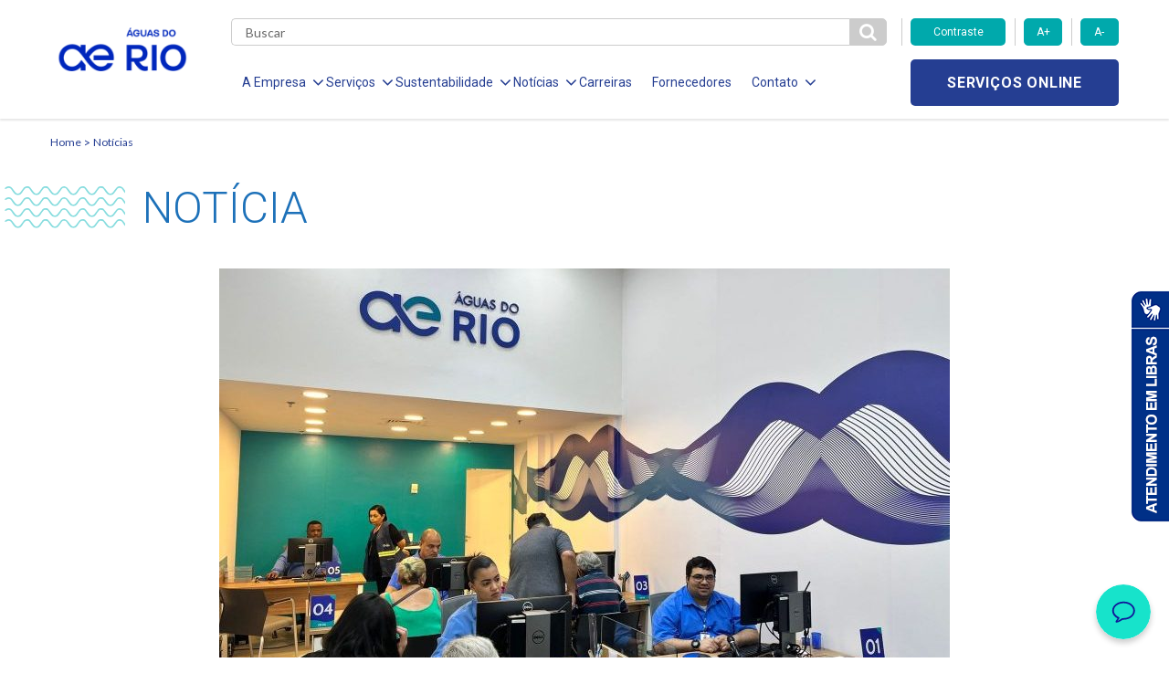

--- FILE ---
content_type: text/html; charset=UTF-8
request_url: https://aguasdorio.com.br/sao-joao-de-meriti-loja-de-atendimento-da-aguas-do-rio-esta-com-endereco-novo/
body_size: 14360
content:

<!DOCTYPE html>
<!--[if lt IE 7]>      <html lang="pt-br" class="no-js lt-ie9 lt-ie8 lt-ie7"> <![endif]-->
    <!--[if IE 7]>         <html lang="pt-br" class="no-js lt-ie9 lt-ie8"> <![endif]-->
        <!--[if IE 8]>         <html lang="pt-br" class="no-js lt-ie9"> <![endif]-->
            <!--[if gt IE 8]><!--> <html lang="pt-br" class="no-js"> <!--<![endif]-->
                <html lang="pt-BR" class="no-js no-svg">

                <head>
                    <meta charset="UTF-8">
                    <meta name="viewport" content="width=device-width, initial-scale=1">
                    <meta http-equiv="X-UA-Compatible" content="IE=edge,chrome=1">
                    <title>São João de Meriti: loja de atendimento da Águas do Rio está com endereço novo</title>
                    <link href="https://fonts.googleapis.com/css?family=Roboto:300,400,700" rel="stylesheet">
                    <link href="https://fonts.googleapis.com/css?family=Lato:300,400,700" rel="stylesheet">
                    <link href="https://fonts.googleapis.com/css?family=Open+Sans:700" rel="stylesheet">
                    <link rel="stylesheet" href="https://use.fontawesome.com/releases/v5.6.3/css/all.css">
                    <link rel="stylesheet" href="https://use.fontawesome.com/releases/v5.6.3/css/v4-shims.css">

                    <!-- Global site tag (gtag.js) - Google Analytics -->
                    <script async src="https://www.googletagmanager.com/gtag/js?id=UA-207295016-1"></script>
                    <script>
                        window.dataLayer = window.dataLayer || [];
                        function gtag(){dataLayer.push(arguments);}
                        gtag('js', new Date());

                        gtag('config', 'UA-207295016-1');
                    </script>

                    <!-- Global site tag (gtag.js) - Google Analytics -->
                    <script async src="https://www.googletagmanager.com/gtag/js?id=G-P4RPENHC1V"></script>
                    <script>
                      window.dataLayer = window.dataLayer || [];
                      function gtag(){dataLayer.push(arguments);}
                      gtag('js', new Date());

                      gtag('config', 'G-P4RPENHC1V');
                  </script>

                  <meta name='robots' content='index, follow, max-image-preview:large, max-snippet:-1, max-video-preview:-1' />

	<!-- This site is optimized with the Yoast SEO plugin v23.7 - https://yoast.com/wordpress/plugins/seo/ -->
	<link rel="canonical" href="https://aguasdorio.com.br/sao-joao-de-meriti-loja-de-atendimento-da-aguas-do-rio-esta-com-endereco-novo/" />
	<meta property="og:locale" content="pt_BR" />
	<meta property="og:type" content="article" />
	<meta property="og:title" content="São João de Meriti: loja de atendimento da Águas do Rio está com endereço novo - Águas do Rio" />
	<meta property="og:description" content="Nova unidade funciona no Shopping Grande Rio, das 9h às 16h, no modelo express Os moradores de São João de Meriti agora podem solicitar serviços das Águas do Rio no Shopping Grande Rio. É que a loja de atendimento da concessionária mudou de endereço e conta com um ambiente mais moderno e virtual, focado na [&hellip;]" />
	<meta property="og:url" content="https://aguasdorio.com.br/sao-joao-de-meriti-loja-de-atendimento-da-aguas-do-rio-esta-com-endereco-novo/" />
	<meta property="og:site_name" content="Águas do Rio" />
	<meta property="article:published_time" content="2022-06-08T18:01:08+00:00" />
	<meta property="article:modified_time" content="2022-06-08T19:41:03+00:00" />
	<meta property="og:image" content="https://aguasdorio.com.br/wp-content/uploads/2022/06/Nova-loja-de-atendimento-da-Aguas-do-Rio-fica-localizada-no-Shopping-Grande-Rio-e1654717203479.jpeg" />
	<meta property="og:image:width" content="800" />
	<meta property="og:image:height" content="510" />
	<meta property="og:image:type" content="image/jpeg" />
	<meta name="author" content="paintbox" />
	<meta name="twitter:card" content="summary_large_image" />
	<meta name="twitter:label1" content="Escrito por" />
	<meta name="twitter:data1" content="paintbox" />
	<meta name="twitter:label2" content="Est. tempo de leitura" />
	<meta name="twitter:data2" content="2 minutos" />
	<script type="application/ld+json" class="yoast-schema-graph">{"@context":"https://schema.org","@graph":[{"@type":"WebPage","@id":"https://aguasdorio.com.br/sao-joao-de-meriti-loja-de-atendimento-da-aguas-do-rio-esta-com-endereco-novo/","url":"https://aguasdorio.com.br/sao-joao-de-meriti-loja-de-atendimento-da-aguas-do-rio-esta-com-endereco-novo/","name":"São João de Meriti: loja de atendimento da Águas do Rio está com endereço novo - Águas do Rio","isPartOf":{"@id":"https://aguasdorio.com.br/#website"},"primaryImageOfPage":{"@id":"https://aguasdorio.com.br/sao-joao-de-meriti-loja-de-atendimento-da-aguas-do-rio-esta-com-endereco-novo/#primaryimage"},"image":{"@id":"https://aguasdorio.com.br/sao-joao-de-meriti-loja-de-atendimento-da-aguas-do-rio-esta-com-endereco-novo/#primaryimage"},"thumbnailUrl":"https://aguasdorio.com.br/wp-content/uploads/2022/06/Nova-loja-de-atendimento-da-Aguas-do-Rio-fica-localizada-no-Shopping-Grande-Rio-e1654717203479.jpeg","datePublished":"2022-06-08T18:01:08+00:00","dateModified":"2022-06-08T19:41:03+00:00","author":{"@id":"https://aguasdorio.com.br/#/schema/person/f66b37b4f1ef41b12e2d34b12898c1bb"},"breadcrumb":{"@id":"https://aguasdorio.com.br/sao-joao-de-meriti-loja-de-atendimento-da-aguas-do-rio-esta-com-endereco-novo/#breadcrumb"},"inLanguage":"pt-BR","potentialAction":[{"@type":"ReadAction","target":["https://aguasdorio.com.br/sao-joao-de-meriti-loja-de-atendimento-da-aguas-do-rio-esta-com-endereco-novo/"]}]},{"@type":"ImageObject","inLanguage":"pt-BR","@id":"https://aguasdorio.com.br/sao-joao-de-meriti-loja-de-atendimento-da-aguas-do-rio-esta-com-endereco-novo/#primaryimage","url":"https://aguasdorio.com.br/wp-content/uploads/2022/06/Nova-loja-de-atendimento-da-Aguas-do-Rio-fica-localizada-no-Shopping-Grande-Rio-e1654717203479.jpeg","contentUrl":"https://aguasdorio.com.br/wp-content/uploads/2022/06/Nova-loja-de-atendimento-da-Aguas-do-Rio-fica-localizada-no-Shopping-Grande-Rio-e1654717203479.jpeg","width":800,"height":510},{"@type":"BreadcrumbList","@id":"https://aguasdorio.com.br/sao-joao-de-meriti-loja-de-atendimento-da-aguas-do-rio-esta-com-endereco-novo/#breadcrumb","itemListElement":[{"@type":"ListItem","position":1,"name":"Início","item":"https://aguasdorio.com.br/"},{"@type":"ListItem","position":2,"name":"Notícias","item":"https://aguasdorio.com.br/noticias/"},{"@type":"ListItem","position":3,"name":"São João de Meriti: loja de atendimento da Águas do Rio está com endereço novo"}]},{"@type":"WebSite","@id":"https://aguasdorio.com.br/#website","url":"https://aguasdorio.com.br/","name":"Águas do Rio","description":"","potentialAction":[{"@type":"SearchAction","target":{"@type":"EntryPoint","urlTemplate":"https://aguasdorio.com.br/?s={search_term_string}"},"query-input":{"@type":"PropertyValueSpecification","valueRequired":true,"valueName":"search_term_string"}}],"inLanguage":"pt-BR"},{"@type":"Person","@id":"https://aguasdorio.com.br/#/schema/person/f66b37b4f1ef41b12e2d34b12898c1bb","name":"paintbox","image":{"@type":"ImageObject","inLanguage":"pt-BR","@id":"https://aguasdorio.com.br/#/schema/person/image/","url":"https://secure.gravatar.com/avatar/dc073a2cf24be49f5c564c47c6bdae55?s=96&d=mm&r=g","contentUrl":"https://secure.gravatar.com/avatar/dc073a2cf24be49f5c564c47c6bdae55?s=96&d=mm&r=g","caption":"paintbox"},"url":"https://aguasdorio.com.br/author/paintbox/"}]}</script>
	<!-- / Yoast SEO plugin. -->


<link rel='dns-prefetch' href='//www.googletagmanager.com' />
<link rel="alternate" type="application/rss+xml" title="Feed de comentários para Águas do Rio &raquo; São João de Meriti: loja de atendimento da Águas do Rio está com endereço novo" href="https://aguasdorio.com.br/sao-joao-de-meriti-loja-de-atendimento-da-aguas-do-rio-esta-com-endereco-novo/feed/" />
<script type="text/javascript">
/* <![CDATA[ */
window._wpemojiSettings = {"baseUrl":"https:\/\/s.w.org\/images\/core\/emoji\/15.0.3\/72x72\/","ext":".png","svgUrl":"https:\/\/s.w.org\/images\/core\/emoji\/15.0.3\/svg\/","svgExt":".svg","source":{"concatemoji":"https:\/\/aguasdorio.com.br\/wp-includes\/js\/wp-emoji-release.min.js?ver=6.6.4"}};
/*! This file is auto-generated */
!function(i,n){var o,s,e;function c(e){try{var t={supportTests:e,timestamp:(new Date).valueOf()};sessionStorage.setItem(o,JSON.stringify(t))}catch(e){}}function p(e,t,n){e.clearRect(0,0,e.canvas.width,e.canvas.height),e.fillText(t,0,0);var t=new Uint32Array(e.getImageData(0,0,e.canvas.width,e.canvas.height).data),r=(e.clearRect(0,0,e.canvas.width,e.canvas.height),e.fillText(n,0,0),new Uint32Array(e.getImageData(0,0,e.canvas.width,e.canvas.height).data));return t.every(function(e,t){return e===r[t]})}function u(e,t,n){switch(t){case"flag":return n(e,"\ud83c\udff3\ufe0f\u200d\u26a7\ufe0f","\ud83c\udff3\ufe0f\u200b\u26a7\ufe0f")?!1:!n(e,"\ud83c\uddfa\ud83c\uddf3","\ud83c\uddfa\u200b\ud83c\uddf3")&&!n(e,"\ud83c\udff4\udb40\udc67\udb40\udc62\udb40\udc65\udb40\udc6e\udb40\udc67\udb40\udc7f","\ud83c\udff4\u200b\udb40\udc67\u200b\udb40\udc62\u200b\udb40\udc65\u200b\udb40\udc6e\u200b\udb40\udc67\u200b\udb40\udc7f");case"emoji":return!n(e,"\ud83d\udc26\u200d\u2b1b","\ud83d\udc26\u200b\u2b1b")}return!1}function f(e,t,n){var r="undefined"!=typeof WorkerGlobalScope&&self instanceof WorkerGlobalScope?new OffscreenCanvas(300,150):i.createElement("canvas"),a=r.getContext("2d",{willReadFrequently:!0}),o=(a.textBaseline="top",a.font="600 32px Arial",{});return e.forEach(function(e){o[e]=t(a,e,n)}),o}function t(e){var t=i.createElement("script");t.src=e,t.defer=!0,i.head.appendChild(t)}"undefined"!=typeof Promise&&(o="wpEmojiSettingsSupports",s=["flag","emoji"],n.supports={everything:!0,everythingExceptFlag:!0},e=new Promise(function(e){i.addEventListener("DOMContentLoaded",e,{once:!0})}),new Promise(function(t){var n=function(){try{var e=JSON.parse(sessionStorage.getItem(o));if("object"==typeof e&&"number"==typeof e.timestamp&&(new Date).valueOf()<e.timestamp+604800&&"object"==typeof e.supportTests)return e.supportTests}catch(e){}return null}();if(!n){if("undefined"!=typeof Worker&&"undefined"!=typeof OffscreenCanvas&&"undefined"!=typeof URL&&URL.createObjectURL&&"undefined"!=typeof Blob)try{var e="postMessage("+f.toString()+"("+[JSON.stringify(s),u.toString(),p.toString()].join(",")+"));",r=new Blob([e],{type:"text/javascript"}),a=new Worker(URL.createObjectURL(r),{name:"wpTestEmojiSupports"});return void(a.onmessage=function(e){c(n=e.data),a.terminate(),t(n)})}catch(e){}c(n=f(s,u,p))}t(n)}).then(function(e){for(var t in e)n.supports[t]=e[t],n.supports.everything=n.supports.everything&&n.supports[t],"flag"!==t&&(n.supports.everythingExceptFlag=n.supports.everythingExceptFlag&&n.supports[t]);n.supports.everythingExceptFlag=n.supports.everythingExceptFlag&&!n.supports.flag,n.DOMReady=!1,n.readyCallback=function(){n.DOMReady=!0}}).then(function(){return e}).then(function(){var e;n.supports.everything||(n.readyCallback(),(e=n.source||{}).concatemoji?t(e.concatemoji):e.wpemoji&&e.twemoji&&(t(e.twemoji),t(e.wpemoji)))}))}((window,document),window._wpemojiSettings);
/* ]]> */
</script>
<style id='wp-emoji-styles-inline-css' type='text/css'>

	img.wp-smiley, img.emoji {
		display: inline !important;
		border: none !important;
		box-shadow: none !important;
		height: 1em !important;
		width: 1em !important;
		margin: 0 0.07em !important;
		vertical-align: -0.1em !important;
		background: none !important;
		padding: 0 !important;
	}
</style>
<link rel='stylesheet' id='wp-block-library-css' href='https://aguasdorio.com.br/wp-includes/css/dist/block-library/style.min.css?ver=6.6.4' type='text/css' media='all' />
<style id='classic-theme-styles-inline-css' type='text/css'>
/*! This file is auto-generated */
.wp-block-button__link{color:#fff;background-color:#32373c;border-radius:9999px;box-shadow:none;text-decoration:none;padding:calc(.667em + 2px) calc(1.333em + 2px);font-size:1.125em}.wp-block-file__button{background:#32373c;color:#fff;text-decoration:none}
</style>
<style id='global-styles-inline-css' type='text/css'>
:root{--wp--preset--aspect-ratio--square: 1;--wp--preset--aspect-ratio--4-3: 4/3;--wp--preset--aspect-ratio--3-4: 3/4;--wp--preset--aspect-ratio--3-2: 3/2;--wp--preset--aspect-ratio--2-3: 2/3;--wp--preset--aspect-ratio--16-9: 16/9;--wp--preset--aspect-ratio--9-16: 9/16;--wp--preset--color--black: #000000;--wp--preset--color--cyan-bluish-gray: #abb8c3;--wp--preset--color--white: #ffffff;--wp--preset--color--pale-pink: #f78da7;--wp--preset--color--vivid-red: #cf2e2e;--wp--preset--color--luminous-vivid-orange: #ff6900;--wp--preset--color--luminous-vivid-amber: #fcb900;--wp--preset--color--light-green-cyan: #7bdcb5;--wp--preset--color--vivid-green-cyan: #00d084;--wp--preset--color--pale-cyan-blue: #8ed1fc;--wp--preset--color--vivid-cyan-blue: #0693e3;--wp--preset--color--vivid-purple: #9b51e0;--wp--preset--gradient--vivid-cyan-blue-to-vivid-purple: linear-gradient(135deg,rgba(6,147,227,1) 0%,rgb(155,81,224) 100%);--wp--preset--gradient--light-green-cyan-to-vivid-green-cyan: linear-gradient(135deg,rgb(122,220,180) 0%,rgb(0,208,130) 100%);--wp--preset--gradient--luminous-vivid-amber-to-luminous-vivid-orange: linear-gradient(135deg,rgba(252,185,0,1) 0%,rgba(255,105,0,1) 100%);--wp--preset--gradient--luminous-vivid-orange-to-vivid-red: linear-gradient(135deg,rgba(255,105,0,1) 0%,rgb(207,46,46) 100%);--wp--preset--gradient--very-light-gray-to-cyan-bluish-gray: linear-gradient(135deg,rgb(238,238,238) 0%,rgb(169,184,195) 100%);--wp--preset--gradient--cool-to-warm-spectrum: linear-gradient(135deg,rgb(74,234,220) 0%,rgb(151,120,209) 20%,rgb(207,42,186) 40%,rgb(238,44,130) 60%,rgb(251,105,98) 80%,rgb(254,248,76) 100%);--wp--preset--gradient--blush-light-purple: linear-gradient(135deg,rgb(255,206,236) 0%,rgb(152,150,240) 100%);--wp--preset--gradient--blush-bordeaux: linear-gradient(135deg,rgb(254,205,165) 0%,rgb(254,45,45) 50%,rgb(107,0,62) 100%);--wp--preset--gradient--luminous-dusk: linear-gradient(135deg,rgb(255,203,112) 0%,rgb(199,81,192) 50%,rgb(65,88,208) 100%);--wp--preset--gradient--pale-ocean: linear-gradient(135deg,rgb(255,245,203) 0%,rgb(182,227,212) 50%,rgb(51,167,181) 100%);--wp--preset--gradient--electric-grass: linear-gradient(135deg,rgb(202,248,128) 0%,rgb(113,206,126) 100%);--wp--preset--gradient--midnight: linear-gradient(135deg,rgb(2,3,129) 0%,rgb(40,116,252) 100%);--wp--preset--font-size--small: 13px;--wp--preset--font-size--medium: 20px;--wp--preset--font-size--large: 36px;--wp--preset--font-size--x-large: 42px;--wp--preset--spacing--20: 0.44rem;--wp--preset--spacing--30: 0.67rem;--wp--preset--spacing--40: 1rem;--wp--preset--spacing--50: 1.5rem;--wp--preset--spacing--60: 2.25rem;--wp--preset--spacing--70: 3.38rem;--wp--preset--spacing--80: 5.06rem;--wp--preset--shadow--natural: 6px 6px 9px rgba(0, 0, 0, 0.2);--wp--preset--shadow--deep: 12px 12px 50px rgba(0, 0, 0, 0.4);--wp--preset--shadow--sharp: 6px 6px 0px rgba(0, 0, 0, 0.2);--wp--preset--shadow--outlined: 6px 6px 0px -3px rgba(255, 255, 255, 1), 6px 6px rgba(0, 0, 0, 1);--wp--preset--shadow--crisp: 6px 6px 0px rgba(0, 0, 0, 1);}:where(.is-layout-flex){gap: 0.5em;}:where(.is-layout-grid){gap: 0.5em;}body .is-layout-flex{display: flex;}.is-layout-flex{flex-wrap: wrap;align-items: center;}.is-layout-flex > :is(*, div){margin: 0;}body .is-layout-grid{display: grid;}.is-layout-grid > :is(*, div){margin: 0;}:where(.wp-block-columns.is-layout-flex){gap: 2em;}:where(.wp-block-columns.is-layout-grid){gap: 2em;}:where(.wp-block-post-template.is-layout-flex){gap: 1.25em;}:where(.wp-block-post-template.is-layout-grid){gap: 1.25em;}.has-black-color{color: var(--wp--preset--color--black) !important;}.has-cyan-bluish-gray-color{color: var(--wp--preset--color--cyan-bluish-gray) !important;}.has-white-color{color: var(--wp--preset--color--white) !important;}.has-pale-pink-color{color: var(--wp--preset--color--pale-pink) !important;}.has-vivid-red-color{color: var(--wp--preset--color--vivid-red) !important;}.has-luminous-vivid-orange-color{color: var(--wp--preset--color--luminous-vivid-orange) !important;}.has-luminous-vivid-amber-color{color: var(--wp--preset--color--luminous-vivid-amber) !important;}.has-light-green-cyan-color{color: var(--wp--preset--color--light-green-cyan) !important;}.has-vivid-green-cyan-color{color: var(--wp--preset--color--vivid-green-cyan) !important;}.has-pale-cyan-blue-color{color: var(--wp--preset--color--pale-cyan-blue) !important;}.has-vivid-cyan-blue-color{color: var(--wp--preset--color--vivid-cyan-blue) !important;}.has-vivid-purple-color{color: var(--wp--preset--color--vivid-purple) !important;}.has-black-background-color{background-color: var(--wp--preset--color--black) !important;}.has-cyan-bluish-gray-background-color{background-color: var(--wp--preset--color--cyan-bluish-gray) !important;}.has-white-background-color{background-color: var(--wp--preset--color--white) !important;}.has-pale-pink-background-color{background-color: var(--wp--preset--color--pale-pink) !important;}.has-vivid-red-background-color{background-color: var(--wp--preset--color--vivid-red) !important;}.has-luminous-vivid-orange-background-color{background-color: var(--wp--preset--color--luminous-vivid-orange) !important;}.has-luminous-vivid-amber-background-color{background-color: var(--wp--preset--color--luminous-vivid-amber) !important;}.has-light-green-cyan-background-color{background-color: var(--wp--preset--color--light-green-cyan) !important;}.has-vivid-green-cyan-background-color{background-color: var(--wp--preset--color--vivid-green-cyan) !important;}.has-pale-cyan-blue-background-color{background-color: var(--wp--preset--color--pale-cyan-blue) !important;}.has-vivid-cyan-blue-background-color{background-color: var(--wp--preset--color--vivid-cyan-blue) !important;}.has-vivid-purple-background-color{background-color: var(--wp--preset--color--vivid-purple) !important;}.has-black-border-color{border-color: var(--wp--preset--color--black) !important;}.has-cyan-bluish-gray-border-color{border-color: var(--wp--preset--color--cyan-bluish-gray) !important;}.has-white-border-color{border-color: var(--wp--preset--color--white) !important;}.has-pale-pink-border-color{border-color: var(--wp--preset--color--pale-pink) !important;}.has-vivid-red-border-color{border-color: var(--wp--preset--color--vivid-red) !important;}.has-luminous-vivid-orange-border-color{border-color: var(--wp--preset--color--luminous-vivid-orange) !important;}.has-luminous-vivid-amber-border-color{border-color: var(--wp--preset--color--luminous-vivid-amber) !important;}.has-light-green-cyan-border-color{border-color: var(--wp--preset--color--light-green-cyan) !important;}.has-vivid-green-cyan-border-color{border-color: var(--wp--preset--color--vivid-green-cyan) !important;}.has-pale-cyan-blue-border-color{border-color: var(--wp--preset--color--pale-cyan-blue) !important;}.has-vivid-cyan-blue-border-color{border-color: var(--wp--preset--color--vivid-cyan-blue) !important;}.has-vivid-purple-border-color{border-color: var(--wp--preset--color--vivid-purple) !important;}.has-vivid-cyan-blue-to-vivid-purple-gradient-background{background: var(--wp--preset--gradient--vivid-cyan-blue-to-vivid-purple) !important;}.has-light-green-cyan-to-vivid-green-cyan-gradient-background{background: var(--wp--preset--gradient--light-green-cyan-to-vivid-green-cyan) !important;}.has-luminous-vivid-amber-to-luminous-vivid-orange-gradient-background{background: var(--wp--preset--gradient--luminous-vivid-amber-to-luminous-vivid-orange) !important;}.has-luminous-vivid-orange-to-vivid-red-gradient-background{background: var(--wp--preset--gradient--luminous-vivid-orange-to-vivid-red) !important;}.has-very-light-gray-to-cyan-bluish-gray-gradient-background{background: var(--wp--preset--gradient--very-light-gray-to-cyan-bluish-gray) !important;}.has-cool-to-warm-spectrum-gradient-background{background: var(--wp--preset--gradient--cool-to-warm-spectrum) !important;}.has-blush-light-purple-gradient-background{background: var(--wp--preset--gradient--blush-light-purple) !important;}.has-blush-bordeaux-gradient-background{background: var(--wp--preset--gradient--blush-bordeaux) !important;}.has-luminous-dusk-gradient-background{background: var(--wp--preset--gradient--luminous-dusk) !important;}.has-pale-ocean-gradient-background{background: var(--wp--preset--gradient--pale-ocean) !important;}.has-electric-grass-gradient-background{background: var(--wp--preset--gradient--electric-grass) !important;}.has-midnight-gradient-background{background: var(--wp--preset--gradient--midnight) !important;}.has-small-font-size{font-size: var(--wp--preset--font-size--small) !important;}.has-medium-font-size{font-size: var(--wp--preset--font-size--medium) !important;}.has-large-font-size{font-size: var(--wp--preset--font-size--large) !important;}.has-x-large-font-size{font-size: var(--wp--preset--font-size--x-large) !important;}
:where(.wp-block-post-template.is-layout-flex){gap: 1.25em;}:where(.wp-block-post-template.is-layout-grid){gap: 1.25em;}
:where(.wp-block-columns.is-layout-flex){gap: 2em;}:where(.wp-block-columns.is-layout-grid){gap: 2em;}
:root :where(.wp-block-pullquote){font-size: 1.5em;line-height: 1.6;}
</style>
<link rel='stylesheet' id='contact-form-7-css' href='https://aguasdorio.com.br/wp-content/plugins/contact-form-7/includes/css/styles.css?ver=5.9.8' type='text/css' media='all' />
<link rel='stylesheet' id='stylesheet-css' href='https://aguasdorio.com.br/wp-content/themes/aegea-concessionaria/style.css?ver=6.6.4' type='text/css' media='all' />
<link rel='stylesheet' id='style-bootstrap-css' href='https://aguasdorio.com.br/wp-content/themes/aegea-concessionaria/assets/css/style-bootstrap-min.css?ver=6.6.4' type='text/css' media='all' />
<link rel='stylesheet' id='style-fontawesome-css' href='https://aguasdorio.com.br/wp-content/themes/aegea-concessionaria/assets/css/style-fontawesome-min.css?ver=6.6.4' type='text/css' media='all' />
<link rel='stylesheet' id='style-css-css' href='https://aguasdorio.com.br/wp-content/themes/aegea-concessionaria/assets/css/style-css-min.css?ver=6.6.4' type='text/css' media='all' />
<link rel='stylesheet' id='tablepress-default-css' href='https://aguasdorio.com.br/wp-content/plugins/tablepress/css/build/default.css?ver=3.2.5' type='text/css' media='all' />
<script type="text/javascript" src="https://aguasdorio.com.br/wp-includes/js/jquery/jquery.min.js?ver=3.7.1" id="jquery-core-js"></script>
<script type="text/javascript" src="https://aguasdorio.com.br/wp-includes/js/jquery/jquery-migrate.min.js?ver=3.4.1" id="jquery-migrate-js"></script>
<script type="text/javascript" src="https://aguasdorio.com.br/wp-content/themes/aegea-concessionaria/assets/js/modernizr.js?ver=6.6.4" id="modernizr-js"></script>
<link rel="https://api.w.org/" href="https://aguasdorio.com.br/wp-json/" /><link rel="alternate" title="JSON" type="application/json" href="https://aguasdorio.com.br/wp-json/wp/v2/posts/16122" /><link rel="EditURI" type="application/rsd+xml" title="RSD" href="https://aguasdorio.com.br/xmlrpc.php?rsd" />
<meta name="generator" content="WordPress 6.6.4" />
<link rel='shortlink' href='https://aguasdorio.com.br/?p=16122' />
<link rel="alternate" title="oEmbed (JSON)" type="application/json+oembed" href="https://aguasdorio.com.br/wp-json/oembed/1.0/embed?url=https%3A%2F%2Faguasdorio.com.br%2Fsao-joao-de-meriti-loja-de-atendimento-da-aguas-do-rio-esta-com-endereco-novo%2F" />
<link rel="alternate" title="oEmbed (XML)" type="text/xml+oembed" href="https://aguasdorio.com.br/wp-json/oembed/1.0/embed?url=https%3A%2F%2Faguasdorio.com.br%2Fsao-joao-de-meriti-loja-de-atendimento-da-aguas-do-rio-esta-com-endereco-novo%2F&#038;format=xml" />

    <meta name="generator" content="Site Kit by Google 1.166.0" /><link rel="shortcut icon" type="image/png" href="https://aguasdorio.com.br/wp-content/themes/aegea-concessionaria/assets/logo/logo-aegea-favicon-16x16.png" /><link rel="icon" href="https://aguasdorio.com.br/wp-content/uploads/2019/12/logo-aegea-favicon-16x16.png" sizes="32x32" />
<link rel="icon" href="https://aguasdorio.com.br/wp-content/uploads/2019/12/logo-aegea-favicon-16x16.png" sizes="192x192" />
<link rel="apple-touch-icon" href="https://aguasdorio.com.br/wp-content/uploads/2019/12/logo-aegea-favicon-16x16.png" />
<meta name="msapplication-TileImage" content="https://aguasdorio.com.br/wp-content/uploads/2019/12/logo-aegea-favicon-16x16.png" />
                  <style>
                    .item-menu { margin: 0 10px 0 12px!important; }
                    .item-menu a { font-size:14px!important; }
                    .item-menu span { font-size:14px!important;  }
                </style>
                
                <!-- Banner Cookies - enviado por andre@palqee.com -->
                <meta name="adopt-website-id" content="a3568fbd-5c47-4fb1-997b-2daf24843b1e" />
                <script src="//tag.goadopt.io/injector.js?website_code=a3568fbd-5c47-4fb1-997b-2daf24843b1e" 
                class="adopt-injector"></script>
                <!-- FIM Banner Cookies -->
                
                <!-- Microsoft Clarity -->
                <script type="text/javascript">
                    (function(c,l,a,r,i,t,y){
                        c[a]=c[a]||function(){(c[a].q=c[a].q||[]).push(arguments)};
                        t=l.createElement(r);t.async=1;t.src="https://www.clarity.ms/tag/"+i;
                        y=l.getElementsByTagName(r)[0];y.parentNode.insertBefore(t,y);
                    })(window, document, "clarity", "script", "sdfm1xrkb6");
                </script>
                <!-- End Microsoft Clarity -->
                
            </head>

            <body>
                <header data-component="header">
                    
<div class="menu-icon">
	<div class="holder">
		<span></span>
		<span></span>
		<span></span>
	</div>
</div>

<div class="container">
	<div class="row mobile-flex">
		<div class="col-lg-2 col-md-2 col-sm-5 col-xs-5 col-logo">
				<div class="logo-aegea">
		<a href="https://aguasdorio.com.br" class="logo-link">
							<img class="logo-img" src="https://aguasdorio.com.br/wp-content/uploads/2024/09/logo-azul-180x55.png" alt="">
					</a>
	</div>
		</div>

		<div class="col-lg-10 col-md-10 col-sm-7 col-xs-7 col-main-menu">
			<div class="row">
				<div class="col-md-9 col-sm-2 col-xs-3 col-search">
					<div class="form-search">
						<form role="search" method="get" action="https://aguasdorio.com.br">
							<input type="text" class="search" name="s" required placeholder="Buscar" value="" />
							<button id="btn-pesqueisa" type="submit" class="btn-search">
								<i class="fa fa-search" aria-hidden="true"></i>
							</button>
						</form>
					</div>
				</div>

				<div class="col-md-3 hidden-sm hidden-xs">
					<div class="row">
						<div class="accessibility-controls">
							<div class="col-md-6">
								<button type="button" class="btn-primary toogle-contrast">Contraste</button>
							</div>
							<div class="col-md-3">
								<button type="button" class="btn-primary increase-font">A+</button>
							</div>
							<div class="col-md-3">
								<button type="button" class="btn-primary decrease-font">A-</button>
							</div>
						</div>
					</div>
				</div>

				<div class="col-lg-9 col-md-10 col-menu">
					<ul class="list-menu">
<li class="item-menu">
<span class="item-menu-btn item-menu-a">A Empresa<i class="fa fa-angle-down" aria-hidden="true"></i></span>
<ul class="submenu">
<li class="item-submenu">
<a href="https://aguasdorio.com.br/quem-somos/" target="" class="item-submenu-link">Quem Somos</a>
</li>
<li class="item-submenu">
<a href="http://www.aegea.com.br/compliance/" target="" class="item-submenu-link">Compliance</a>
</li>
</ul>
</li>
<li class="item-menu">
<span class="item-menu-btn item-menu-a">Serviços<i class="fa fa-angle-down" aria-hidden="true"></i></span>
<ul class="submenu">
<li class="item-submenu">
<a href="https://aguasdorio.com.br/agua/" target="" class="item-submenu-link">Abastecimento de Água</a>
</li>
<li class="item-submenu">
<a href="https://aguasdorio.com.br/esgotamento-sanitario/" target="" class="item-submenu-link">Esgotamento Sanitário</a>
</li>
<li class="item-submenu">
<a href="https://aguasdorio.com.br/servicos-programados/" target="" class="item-submenu-link">Serviços Programados</a>
</li>
<li class="item-submenu">
<a href="https://aguasdorio.com.br/legislacao-e-tarifas/" target="" class="item-submenu-link">Legislação e Tarifas</a>
</li>
<li class="item-submenu">
<a href="https://aguasdorio.com.br/relatorio-de-qualidade-da-agua/" target="" class="item-submenu-link">Relatório de Qualidade da Água</a>
</li>
<li class="item-submenu">
<a href="https://aguasdorio.com.br/documentos/" target="" class="item-submenu-link">Documentos</a>
</li>
<li class="item-submenu">
<a href="https://aguasdorio.com.br/viabilidade-de-empreendimento/" target="" class="item-submenu-link">Viabilidade de Empreendimento</a>
</li>
<li class="item-submenu">
<a href="https://cadastro.aguasdorio.com.br/" target="" class="item-submenu-link">Cadastro de Clientes</a>
</li>
</ul>
</li>
<li class="item-menu">
<span class="item-menu-btn item-menu-a">Sustentabilidade<i class="fa fa-angle-down" aria-hidden="true"></i></span>
<ul class="submenu">
<li class="item-submenu">
<a href="https://aguasdorio.com.br/responsabilidade-social/" target="" class="item-submenu-link">Responsabilidade Social</a>
</li>
<li class="item-submenu">
<a href="https://aguasdorio.com.br/politica-de-investimento-social-privado/" target="" class="item-submenu-link">Politica de Inv. Social Privado</a>
</li>
<li class="item-submenu">
<a href="https://aguasdorio.com.br/politica-de-sustentabilidade/" target="" class="item-submenu-link">Política de Sustentabilidade</a>
</li>
</ul>
</li>
<li class="item-menu">
<span class="item-menu-btn item-menu-a">Notícias<i class="fa fa-angle-down" aria-hidden="true"></i></span>
<ul class="submenu">
<li class="item-submenu">
<a href="https://aguasdorio.com.br/noticias/" target="" class="item-submenu-link">Notícias</a>
</li>
<li class="item-submenu">
<a href="https://aguasdorio.com.br/comunicados/" target="" class="item-submenu-link">Comunicados</a>
</li>
</ul>
</li>
<li class="item-menu">
<a href="https://aegea.com.br/carreiras" target="" class="item-menu-link item-menu-a">Carreiras</a>
</li>
<li class="item-menu">
<a href="https://aegea.com.br/fornecedores/" target="" class="item-menu-link item-menu-a">Fornecedores</a>
</li>
<li class="item-menu">
<span class="item-menu-btn item-menu-a">Contato<i class="fa fa-angle-down" aria-hidden="true"></i></span>
<ul class="submenu">
<li class="item-submenu">
<a href="https://atendimento.aegea.com.br/hc/pt-br/?concessionaria=águas_do_rio" target="_blank" class="item-submenu-link">Perguntas Frequentes</a>
</li>
<li class="item-submenu">
<a href="https://aguasdorio.com.br/contato/" target="" class="item-submenu-link">Canais de Relacionamento</a>
</li>
<li class="item-submenu">
<a href="https://semfraude.aguasdorio.com.br/" target="_blank" class="item-submenu-link">Denúncias de Fraudes</a>
</li>
</ul>
</li>
</ul>
				</div>

                <div class="col-lg-3 col-md-2 col-sm-10 col-xs-9 col-services">
                    <div class="holder-services">
                        <a target="_blank" href="https://servicosonline.aguasdorio.com.br" class="btn-secondary online-services">Serviços online</a>
                    </div>
                
                </div>
            </div>
        </div>
    </div>
</div>                </header>
<style>
    .wp-caption img{
        margin: 0!important;
    }
    .wp-caption-text{
        font-size: 0.9em;
    }
    .alignright{
        float: right;
        padding-left: 10px;
    }
    .alignleft{
        float: left;
        padding-right: 10px;
    }
    .article-inline-text h2 {
        font-size: 18px !important;
    }
</style>

<script language=javascript type="text/javascript">
    jQuery(document).ready(function(){
        jQuery('.article-share a').click(function(e){
            e.preventDefault();
            link = jQuery(this).attr('href');
            window.open (
                link,
                'pagina',
                "width=550, height=555, top=100, left=110, scrollbars=no " );
        });
    });
</script>
<main>

    <section data-component="breadcrumb">
        <div class="container">
            <a class="breadcrumb-item" href="https://aguasdorio.com.br">Home</a>
            <a class="breadcrumb-item" href="/noticias/">Notícias</a>        </div>
    </section>
    <section data-component="page-title" class="container ">
        <h2 class="page-title">
            <img class="page-title-waves" src="https://aguasdorio.com.br/wp-content/themes/aegea-concessionaria/assets/img/ondas-titulo.png">
            <span class="page-title-text">Notícia</span>        </h2>
    </section>
    <div class="container">
        <div data-component="card-news"  class="news-article" >

            <a href="#" class="link"></a>

            <div class="img-holder">
                <center><img style="max-width:100%; height:auto;" src="https://aguasdorio.com.br/wp-content/uploads/2022/06/Nova-loja-de-atendimento-da-Aguas-do-Rio-fica-localizada-no-Shopping-Grande-Rio-e1654717203479.jpeg" alt=""></center>
                <span class="see-hover">Ver notícia</span>
            </div>

            <div class="content-holder">





                <a href="#" class="link-title">
                    <h1 class="card-title">São João de Meriti: loja de atendimento da Águas do Rio está com endereço novo</h1>
                </a>


                <p class="secondary-title"></p>

                
                <div class="information">
                    <span class="date">08/06/2022</span>

                <div data-component="category-list" >
                                            <a href="https://aguasdorio.com.br/categoria/atendimento/" data-component="category" >
                            <span class="category">Atendimento</span>
                        </a>
                        </div>			</div>



                    </div>

                </div>

            </div>
            <div class="container">
              <div class="centralized">
                 <div data-component="inline-text" class="article-inline-text">
                    <div class="primary-text"><p style="text-align: center;"><strong><em>Nova unidade funciona no Shopping Grande Rio, das 9h às 16h, no modelo express</em></strong></p>
<p style="text-align: justify;">Os moradores de São João de Meriti agora podem solicitar serviços das Águas do Rio no Shopping Grande Rio. É que a loja de atendimento da concessionária mudou de endereço e conta com um ambiente mais moderno e virtual, focado na comodidade e na agilidade para melhorar a experiência do cliente.</p>
<p style="text-align: justify;">De acordo com Cleyson Jacomini, diretor-superintendente da Águas do Rio, além da mudança de endereço, a empresa ainda dobrou a quantidade de atendentes para a agilizar o atendimento.</p>
<p style="text-align: justify;">“A nova loja é climatizada, focada no atendimento express. Nossos pilares são baseados na qualidade do serviço, treinamento e capacitação de funcionários, e conforto do cliente. Por isso, sempre monitoramos o fluxo da loja, para que a gente consiga manter o rápido atendimento”, declara.</p>
<p style="text-align: justify;"> Nos totens de autoatendimento, os clientes podem pagar as faturas da Águas do Rio via cartão de débito ou crédito. Além disso, no Espaço Virtual, é possível solicitar segunda via da conta, mudança de titularidade, histórico de consumo, alteração do local de ligação de água, entre outros serviços, além de denunciar vazamento de esgoto ou ligações irregulares de água.</p>
<p style="text-align: justify;">“Melhorou muito, porque agora a gente pode passear no shopping e aproveitar para resolver as coisas. Ter uma loja perto de casa é muito bom e, mais ainda, quando a gente é bem atendida assim”, conta a moradora da Pavuna, Marinete Gomes.  <img decoding="async" class="wp-image-16131 alignright" src="https://aguasdorio.com.br/wp-content/uploads/2022/06/Moradora-da-Pavuna-Marinete-Gomes-foi-atendida-na-nova-loja-300x225.jpeg" alt="" width="212" height="159" srcset="https://aguasdorio.com.br/wp-content/uploads/2022/06/Moradora-da-Pavuna-Marinete-Gomes-foi-atendida-na-nova-loja-300x225.jpeg 300w, https://aguasdorio.com.br/wp-content/uploads/2022/06/Moradora-da-Pavuna-Marinete-Gomes-foi-atendida-na-nova-loja-1024x768.jpeg 1024w, https://aguasdorio.com.br/wp-content/uploads/2022/06/Moradora-da-Pavuna-Marinete-Gomes-foi-atendida-na-nova-loja-768x576.jpeg 768w, https://aguasdorio.com.br/wp-content/uploads/2022/06/Moradora-da-Pavuna-Marinete-Gomes-foi-atendida-na-nova-loja-1536x1152.jpeg 1536w, https://aguasdorio.com.br/wp-content/uploads/2022/06/Moradora-da-Pavuna-Marinete-Gomes-foi-atendida-na-nova-loja-277x208.jpeg 277w, https://aguasdorio.com.br/wp-content/uploads/2022/06/Moradora-da-Pavuna-Marinete-Gomes-foi-atendida-na-nova-loja-240x180.jpeg 240w, https://aguasdorio.com.br/wp-content/uploads/2022/06/Moradora-da-Pavuna-Marinete-Gomes-foi-atendida-na-nova-loja-600x450.jpeg 600w, https://aguasdorio.com.br/wp-content/uploads/2022/06/Moradora-da-Pavuna-Marinete-Gomes-foi-atendida-na-nova-loja.jpeg 1600w" sizes="(max-width: 212px) 100vw, 212px" /></p>
<p style="text-align: justify;">A nova unidade funciona de segunda a sexta, das 9h às 16h, dentro do Shopping Grande Rio, na Rua Maria Soares Sendas, 111, loja 222- Parque Barreto. Esse local é provisório e, nos próximos meses, a loja será transferida para o prédio anexo ao shopping, onde ficam as demais prestadoras de serviço.</p>
<p style="text-align: justify;">A antiga loja, localizada na rua Santo Antônio, 231, Centro de São João de Meriti, foi desativada.</p>
</div>
                </div>
                <div data-component="share" class="article-share">
                    <p class="secondary-title">Compartilhar:</p>
                    <ul class="media-holder">
                      <li class="item">
                         <a href="https://www.facebook.com/sharer.php?u=https://aguasdorio.com.br/sao-joao-de-meriti-loja-de-atendimento-da-aguas-do-rio-esta-com-endereco-novo/" title="Facebook" class="icon-link">
                            <i class="fa fa-facebook"></i>
                        </a>
                    </li>
                    <li class="item">
                     <a href="https://twitter.com/share?url=https://aguasdorio.com.br/sao-joao-de-meriti-loja-de-atendimento-da-aguas-do-rio-esta-com-endereco-novo/&text=São João de Meriti: loja de atendimento da Águas do Rio está com endereço novo" title="Twitter" class="icon-link">
                        <i class="fa fa-twitter"></i>
                    </a>
                </li>
                <li class="item">
                 <a href="https://www.linkedin.com/cws/share?url=https://aguasdorio.com.br/sao-joao-de-meriti-loja-de-atendimento-da-aguas-do-rio-esta-com-endereco-novo/" title="Linkedin" class="icon-link">
                    <i class="fa fa-linkedin"></i>
                </a>
            </li>
        </ul>
    </div>		</div>
</div>



<section data-component="see-also">
	<div class="container">
		<div class="row">
			<div class="col-md-12">
				<div data-component="section-title" class="">
					<h4 class="section-title">Veja Também</h4>
				</div>
			</div>
		</div>
		<div class="row">
								<div class="col-md-3 col-sm-3 col-xs-6">
						<div data-component="card-see-also">
							<div class="has-hover">
								<a href="https://aguasdorio.com.br/servicos-programados/" class="link"></a>
								<div class="img-holder">
																			<img class="img" src="https://aguasdorio.com.br/wp-content/themes/aegea-concessionaria/assets/img/see-also-1.jpg" alt="Serviços Programados" title="Serviços Programados">
																		<span class="see-hover">Saiba mais</span>
								</div>
								<h5 class="card-title">Serviços Programados</h5>
							</div>
							<p class="card-text"></p>
						</div>
					</div>
														<div class="col-md-3 col-sm-3 col-xs-6">
						<div data-component="card-see-also">
							<div class="has-hover">
								<a href="https://aguasdorio.com.br/dpih-doh-hidrantes/" class="link"></a>
								<div class="img-holder">
																			<img class="img" src="https://aguasdorio.com.br/wp-content/themes/aegea-concessionaria/assets/img/see-also-1.jpg" alt="DPIH DOH &#8211; HIDRANTES" title="DPIH DOH &#8211; HIDRANTES">
																		<span class="see-hover">Saiba mais</span>
								</div>
								<h5 class="card-title">DPIH DOH &#8211; HIDRANTES</h5>
							</div>
							<p class="card-text">DECLARAÇÃO DE POSSIBILIDADE DE INSTALAÇÃO DE HIDRANTE – DPIH e DECLARAÇÃO DE OPERAÇÃO DE HIDRANTE – DOH DESCRIÇÃO: A Declaração de Possib...</p>
						</div>
					</div>
														<div class="col-md-3 col-sm-3 col-xs-6">
						<div data-component="card-see-also">
							<div class="has-hover">
								<a href="https://aguasdorio.com.br/politica-de-sustentabilidade/" class="link"></a>
								<div class="img-holder">
																			<img class="img" src="https://aguasdorio.com.br/wp-content/uploads/2019/12/veja_polsus-277x208.jpg" alt="Política de Sustentabilidade" title="Política de Sustentabilidade">
																		<span class="see-hover">Saiba mais</span>
								</div>
								<h5 class="card-title">Política de Sustentabilidade</h5>
							</div>
							<p class="card-text">Respeito ao meio ambiente e as pessoas, contribuindo para qualidade de vida e saúde da população onde atuamos. </p>
						</div>
					</div>
														<div class="col-md-3 col-sm-3 col-xs-6">
						<div data-component="card-see-also">
							<div class="has-hover">
								<a href="https://aguasdorio.com.br/politica-de-investimento-social-privado/" class="link"></a>
								<div class="img-holder">
																			<img class="img" src="https://aguasdorio.com.br/wp-content/uploads/2019/12/veja_PISP-277x208.jpg" alt="Politica de Inv. Social Privado" title="Politica de Inv. Social Privado">
																		<span class="see-hover">Saiba mais</span>
								</div>
								<h5 class="card-title">Politica de Inv. Social Privado</h5>
							</div>
							<p class="card-text">Uma concessão é muito mais que um acordo com o poder público, é um compromisso com o lugar e com sua gente.</p>
						</div>
					</div>
														</div>
	</div>
</section>
</main>

<style type="text/css">
	#textoRodapé, #textoRodapé a { color: #fff; }
</style>

	<footer data-component="footer">
		<div class="container">
			<div class="col-md-3 col-sm-6 hidden-xs">
				
<h5 class="logo-footer">
	<a href="https://aguasdorio.com.br/">
					<img src="https://aguasdorio.com.br/wp-content/uploads/2024/09/logo-branca-1-180x55.png" alt="">
			</a>
</h5>
			</div>

			<div class="col-md-3 col-sm-6">
				
<address>
        <span>
             </span>
        <span>  </span>
                    <span></span>
        </address>
				<div class="social-container">
					<strong>Nossas redes sociais</strong>
												<ul>
								<li>
									<a href="https://www.facebook.com/AguasdoRio" title="Águas do Rio - Facebook" target="_blank">
										<i class="icon-redes fa fa-facebook"></i>
									</a>
								</li>
							</ul>
													<ul>
								<li>
									<a href="https://www.youtube.com/channel/UCjqZM0OdRkGQSckXI47iXjQ" title="Águas do Rio - YouTube" target="_blank">
										<i class="icon-redes fa fa-youtube"></i>
									</a>
								</li>
							</ul>
													<ul>
								<li>
									<a href="https://www.instagram.com/aguasdorio/" title="Águas do Rio - Instagram" target="_blank">
										<i class="icon-redes fa fa-instagram"></i>
									</a>
								</li>
							</ul>
													<ul>
								<li>
									<a href="https://twitter.com/aguas_do_rio" title="Águas do Rio - Twitter" target="_blank">
										<i class="icon-redes fa fa-twitter"></i>
									</a>
								</li>
							</ul>
													<ul>
								<li>
									<a href="https://www.linkedin.com/company/%C3%A1guas-do-rio/" title="Águas do Rio - Linkedin" target="_blank">
										<i class="icon-redes fa fa-linkedin"></i>
									</a>
								</li>
							</ul>
															</div>
			</div>

															<div class="col-md-2 col-sm-4 hidden-xs">
																		<ul class="list-links">
																								<li class="main-link"><a href="#" class="without-hover">A Empresa</a></li>
																																						<li><a href="http://aguasdorio.com.br/quem-somos/">Quem Somos</a></li>
																											<li><a href="http://www.aegea.com.br/compliance/">Compliance</a></li>
																																				</ul>
																				<ul class="list-links">
																							<li class="main-link"><a href="http://aguasdorio.com.br/noticias/" title="Notícias">Notícias</a></li>
																																						<li><a href="https://aguasdorio.com.br/comunicados/">Comunicados</a></li>
																																				</ul>
																											</div>
														<div class="col-md-2 col-sm-4 hidden-xs">
																		<ul class="list-links">
																								<li class="main-link"><a href="#" class="without-hover">Serviços</a></li>
																																						<li><a href="http://aguasdorio.com.br/agua/">Abastecimento de Água</a></li>
																											<li><a href="http://aguasdorio.com.br/esgotamento-sanitario/">Esgotamento Sanitário</a></li>
																											<li><a href="http://aguasdorio.com.br/legislacao-e-tarifas/">Legislação e Tarifas</a></li>
																											<li><a href="https://aguasdorio.com.br/documentos/">Documentos</a></li>
																											<li><a href="https://aguasdorio.com.br/viabilidade-de-empreendimento/">Viabilidade de Empreendimento</a></li>
																																				</ul>
																				<ul class="list-links">
																							<li class="main-link"><a href="https://aegea.com.br/carreiras" title="Carreiras">Carreiras</a></li>
																																			</ul>
																											</div>
														<div class="col-md-2 col-sm-4 hidden-xs">
																		<ul class="list-links">
																								<li class="main-link"><a href="#" class="without-hover">Sustentabilidade</a></li>
																																						<li><a href="http://aguasdorio.com.br/responsabilidade-social/">Responsabilidade Social</a></li>
																											<li><a href="http://aguasdorio.com.br/politica-de-investimento-social-privado/">Pol. de Inv. Social Privado</a></li>
																											<li><a href="http://aguasdorio.com.br/politica-de-sustentabilidade/">Política de Sustentabilidade</a></li>
																																				</ul>
																				<ul class="list-links">
																							<li class="main-link"><a href="http://aguasdorio.com.br/contato/" title="Contato">Contato</a></li>
																																						<li><a href="https://atendimento.aegea.com.br/hc/pt-br/?concessionaria=águas_do_rio">Perguntas Frequentes</a></li>
																											<li><a href="/contato">Canais de Relacionamento</a></li>
																											<li><a href="https://semfraude.aguasdorio.com.br/">Denúncias de Fraudes</a></li>
																																				</ul>
																											</div>
																										<div class="col-md-12" style="text-align: center; margin-top: 20px;">
					<div id="textoRodapé"><p>AGENERSA &#8211; Agência Reguladora de Energia e Saneamento do Estado do Rio de Janeiro<br />
0800 024 9040 · (21) 2332-6457 (WhatsApp) · <a href="/cdn-cgi/l/email-protection#f9968c8f909d968b9098b9989e9c979c8b8a98d78b93d79e968fd79b8b"><span class="__cf_email__" data-cfemail="bbd4cecdd2dfd4c9d2dafbdadcded5dec9c8da95c9d195dcd4cd95d9c9">[email&#160;protected]</span></a> / <a href="/cdn-cgi/l/email-protection#503f252639343f2239317e3137353e3522233110373d31393c7e333f3d"><span class="__cf_email__" data-cfemail="0e617b78676a617c676f206f696b606b7c7d6f4e69636f6762206d6163">[email&#160;protected]</span></a> · <a href="http://www.agenersa.rj.gov.br/" target="_blank" rel="noopener">http://www.agenersa.rj.gov.br</a></p>
</div>
				</div>
			</div>
			<div class="footer-bread">
				<div class="container">
	<div class="wrapper-info">
		<span class="company">Uma empresa</span>
		<small><img src="https://aegea.com.br/wp-content/themes/aegea-institucional/assets/img/logo-aegea-branco-footer-2024.png" alt=""/> Copyright ®
			2026 - Todos os Direitos Reservados.</small>
		<p class="msg-footer"></p>
	</div>
</div>

			</div>
			<div style="background: #00a9ac; color: #ffffff; text-align: center; padding: 0 0 20px 0">
				<p><a style="color: #ffffff;" href="termos-gerais-de-uso-de-sites-e-aplicativos-da-aegea/">Termos Gerais de Uso de Sites e Aplicativos</a> <br> <a style="color: #ffffff;" href="politica-de-privacidade-e-protecao-de-dados-da-aegea/">Política de Privacidade e Proteção de Dados</a></p>
			</div>
		</footer>



<!-- 

Global site tag (gtag.js) - Google Analytics
<script async src="https://www.googletagmanager.com/gtag/js?id=UA-58568629-1"></script>
<script>
  window.dataLayer = window.dataLayer || [];
  function gtag(){dataLayer.push(arguments);}
  gtag('js', new Date());

  gtag('config', 'UA-58568629-1');
</script>

Google Analytics: change UA-XXXXX-X to be your site's ID.
<script>
	(function(b,o,i,l,e,r){b.GoogleAnalyticsObject=l;b[l]||(b[l]=
		function(){(b[l].q=b[l].q||[]).push(arguments)});b[l].l=+new Date;
		e=o.createElement(i);r=o.getElementsByTagName(i)[0];
		e.src='//www.google-analytics.com/analytics.js';
		r.parentNode.insertBefore(e,r)}(window,document,'script','ga'));
	ga('create','UA-XXXXX-X','auto');ga('send','pageview');
</script>
Script -->



  
        <!-- Start of aegea Zendesk Widget script --> 
        <style>
            #btn-zendesk {
              position: fixed;
              bottom: 20px;
              right: 20px;
              border: none;
              border-radius: 50%;
              width: 60px;
              height: 60px;
              cursor: pointer;
              box-shadow: 0px 4px 6px rgba(0,0,0,0.2);
          }
          #btn-zendesk:hover {
              box-shadow: 0px 4px 6px rgba(0,0,0,0.4);
          }
        </style>
        <img id="btn-zendesk" src="/wp-content/uploads/2026/01/chat-zendesk.svg">
        <script data-cfasync="false" src="/cdn-cgi/scripts/5c5dd728/cloudflare-static/email-decode.min.js"></script><script>
          let zendeskLoaded = false;

          document.getElementById("btn-zendesk").addEventListener("click", function () {
            if (!zendeskLoaded) {
                // Cria o script Zendesk
              let script = document.createElement("script");
              script.id = "ze-snippet";
              script.src = "https://static.zdassets.com/ekr/snippet.js?key=7a0ca959-e0be-44ec-a491-ee7baa8e6a73";
              script.onload = function () {
                zendeskLoaded = true;
                if (typeof zE !== "undefined") {
                    zE('messenger', 'open'); // abre o chat
                  }
                };
                document.body.appendChild(script);
              } else {
                if (typeof zE !== "undefined") {
                  zE('messenger', 'open'); // se j芍 estiver carregado, s車 abre
                }
              }
            });
        </script>
        <!-- End of aegea Zendesk Widget script -->
    		<script type="text/javascript">
			document.addEventListener( 'wpcf7mailsent', function( event ) {
				if ( '871' == event.detail.contactFormId ) {
					$('#canais-de-atendimento .wpcf7-mail-sent-ok').remove();
					$('#successModal').modal('show');
				}
			}, false );
			
			document.addEventListener( 'wpcf7mailfailed', function( event ) {
				if ( '871' == event.detail.contactFormId ) {
					$('#canais-de-atendimento .wpcf7-mail-sent-ng').remove();
					$('#message-error').html('Ocorreu um erro ao tentar enviar sua mensagem. Tente novamente mais tarde.');
					setTimeout(function() {
						$('#message-error').html('');
					},3500);
				}
			}, false );
			
			document.addEventListener( 'wpcf7invalid', function( event ) {
				if ( '871' == event.detail.contactFormId ) {
					$('#canais-de-atendimento .wpcf7-not-valid-tip').remove();
					$('#canais-de-atendimento .wpcf7-validation-errors').remove();
					
					if($('#canais-de-atendimento textarea').val() == ""){
						$('#canais-de-atendimento textarea').addClass('invalid-field');
					}
					
					if($('#canais-de-atendimento input[name=your-name]').val() == ""){
						$('#canais-de-atendimento input[name=your-name]').addClass('invalid-field');
					}
					
					if($('#canais-de-atendimento input[name=your-email]').val() == ""){
						$('#canais-de-atendimento input[name=your-email]').addClass('invalid-field');
					}
					
					if($('#canais-de-atendimento select').val() == ""){
						$('#canais-de-atendimento select').addClass('invalid-field');
					}
					
				}
			}, false );
			
			document.addEventListener( 'wpcf7spam', function( event ) {
				if ( '871' == event.detail.contactFormId ) {
					$('#canais-de-atendimento .wpcf7-validation-errors').remove();
				}
			}, false );
		</script>
		<script type="text/javascript" src="https://aguasdorio.com.br/wp-includes/js/dist/hooks.min.js?ver=2810c76e705dd1a53b18" id="wp-hooks-js"></script>
<script type="text/javascript" src="https://aguasdorio.com.br/wp-includes/js/dist/i18n.min.js?ver=5e580eb46a90c2b997e6" id="wp-i18n-js"></script>
<script type="text/javascript" id="wp-i18n-js-after">
/* <![CDATA[ */
wp.i18n.setLocaleData( { 'text direction\u0004ltr': [ 'ltr' ] } );
/* ]]> */
</script>
<script type="text/javascript" src="https://aguasdorio.com.br/wp-content/plugins/contact-form-7/includes/swv/js/index.js?ver=5.9.8" id="swv-js"></script>
<script type="text/javascript" id="contact-form-7-js-extra">
/* <![CDATA[ */
var wpcf7 = {"api":{"root":"https:\/\/aguasdorio.com.br\/wp-json\/","namespace":"contact-form-7\/v1"},"cached":"1"};
/* ]]> */
</script>
<script type="text/javascript" id="contact-form-7-js-translations">
/* <![CDATA[ */
( function( domain, translations ) {
	var localeData = translations.locale_data[ domain ] || translations.locale_data.messages;
	localeData[""].domain = domain;
	wp.i18n.setLocaleData( localeData, domain );
} )( "contact-form-7", {"translation-revision-date":"2023-10-27 10:58:15+0000","generator":"GlotPress\/4.0.1","domain":"messages","locale_data":{"messages":{"":{"domain":"messages","plural-forms":"nplurals=2; plural=n > 1;","lang":"pt_BR"},"Error:":["Erro:"]}},"comment":{"reference":"includes\/js\/index.js"}} );
/* ]]> */
</script>
<script type="text/javascript" src="https://aguasdorio.com.br/wp-content/plugins/contact-form-7/includes/js/index.js?ver=5.9.8" id="contact-form-7-js"></script>
<script type="text/javascript" src="https://aguasdorio.com.br/wp-content/plugins/masks-form-fields/includes/js/jquery.mask.min.js?ver=v1.14.16" id="jquery-mask-form-js"></script>
<script type="text/javascript" id="masks-form-fields-js-before">
/* <![CDATA[ */
var _mff={"loader":true};
/* ]]> */
</script>
<script type="text/javascript" src="https://aguasdorio.com.br/wp-content/plugins/masks-form-fields/includes/js/scripts.js?ver=1.12.2" id="masks-form-fields-js"></script>
<script type="text/javascript" src="https://aguasdorio.com.br/wp-content/themes/aegea-concessionaria/assets/js/plugins.min.js?ver=6.6.4" id="plugins-js"></script>
<script type="text/javascript" id="app-js-extra">
/* <![CDATA[ */
var ajax_script = {"ajax_url":"https:\/\/aguasdorio.com.br\/wp-admin\/admin-ajax.php"};
/* ]]> */
</script>
<script type="text/javascript" src="https://aguasdorio.com.br/wp-content/themes/aegea-concessionaria/assets/js/app.min.js?ver=6.6.4" id="app-js"></script>
<script type="text/javascript" src="https://aguasdorio.com.br/wp-content/themes/aegea-concessionaria/assets/js/plugins/jquery.paginate.js?ver=6.6.4" id="pagination-js"></script>
<script type="text/javascript" src="https://aguasdorio.com.br/wp-content/themes/aegea-concessionaria/assets/js/aegea-concessionaria.js?ver=6.6.4" id="theme-js"></script>

<style type="text/css">
    #iconeLibra { display:none; }
    #libras { background:#f90; position:fixed; top:50%; margin-top: -42px; right:42px; }
    #libras img{ position:absolute; width:42px; height:auto; }
    
    @media only screen and (max-width: 767px) {
        #libras { background:#f90; position:fixed; top:100%; margin-top: -82px; right:42px; }
	    #librasTexto { display:none; }
	}
</style>

<div id="libras">
	<a target="_blank" href="https://aguasatendimento.emlibras.com/">
		<img id="librasIcone" src="https://aguasdorio.com.br/wp-content/uploads/2023/06/libras-ico.png">
		<img id="librasTexto" src="https://aguasdorio.com.br/wp-content/uploads/2023/06/libras-texto-2.png">
	</a>
</div>

</body>
</html>
